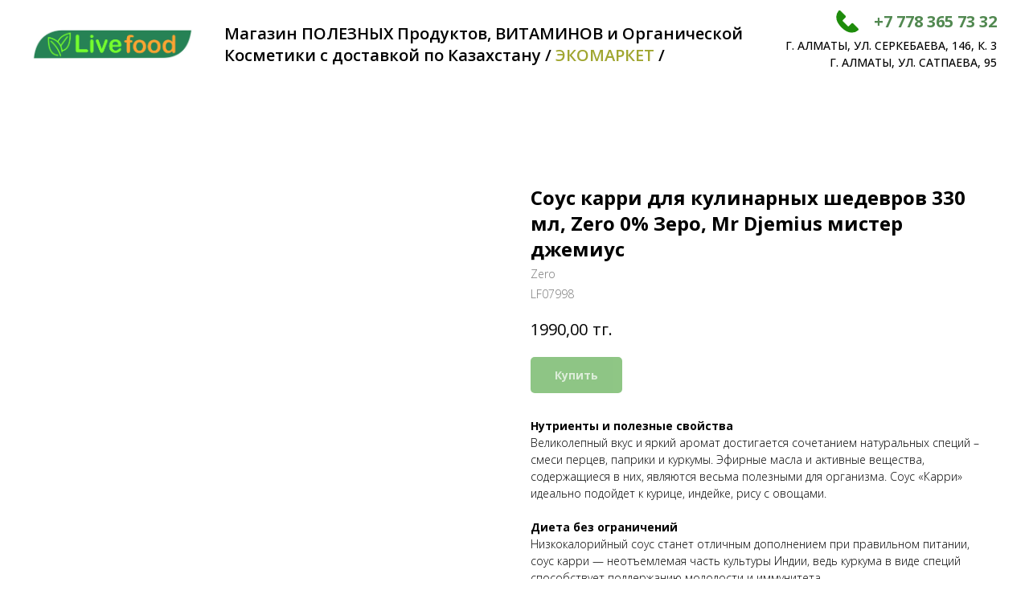

--- FILE ---
content_type: text/html; charset=UTF-8
request_url: https://livefood.kz/pripravy-i-sousy/tproduct/174036700-927097856181-sous-karri-dlya-kulinarnih-shedevrov-330
body_size: 14765
content:
<!DOCTYPE html> <html> <head> <meta charset="utf-8" /> <meta http-equiv="Content-Type" content="text/html; charset=utf-8" /> <meta name="viewport" content="width=device-width, initial-scale=1.0" /> <!--metatextblock-->
<title>Соус карри для кулинарных шедевров 330 мл, Zero 0% Зеро, Mr Djemius мистер джемиус</title>
<meta name="description" content="Соус карри без сахара низкокалорийный для кулинарных шедевров 330 мл Zero 0% Зеро, Mr Djemius мистер джемиус / Для диеты / Алматы">
<meta name="keywords" content="">
<meta property="og:title" content="Соус карри без сахара низкокалорийный для кулинарных шедевров 330 мл Zero 0% Зеро, Mr Djemius мистер джемиус / Для диеты / Алматы" />
<meta property="og:description" content="Соус карри для кулинарных шедевров 330 мл, Zero 0% Зеро, Mr Djemius мистер джемиус" />
<meta property="og:type" content="website" />
<meta property="og:url" content="https://livefood.kz/pripravy-i-sousy/tproduct/174036700-927097856181-sous-karri-dlya-kulinarnih-shedevrov-330" />
<meta property="og:image" content="https://static.tildacdn.com/tild6663-3831-4463-b734-653263623166/MR_DJEMIUS_ZERO___33.JPG" />
<link rel="canonical" href="https://livefood.kz/pripravy-i-sousy/tproduct/174036700-927097856181-sous-karri-dlya-kulinarnih-shedevrov-330" />
<!--/metatextblock--> <meta name="format-detection" content="telephone=no" /> <meta http-equiv="x-dns-prefetch-control" content="on"> <link rel="dns-prefetch" href="https://ws.tildacdn.com"> <link rel="dns-prefetch" href="https://static.tildacdn.pro"> <link rel="shortcut icon" href="https://static.tildacdn.pro/tild3962-3732-4663-b235-313464616234/favicon.ico" type="image/x-icon" /> <!-- Assets --> <script src="https://neo.tildacdn.com/js/tilda-fallback-1.0.min.js" async charset="utf-8"></script> <link rel="stylesheet" href="https://static.tildacdn.pro/css/tilda-grid-3.0.min.css" type="text/css" media="all" onerror="this.loaderr='y';"/> <link rel="stylesheet" href="https://static.tildacdn.pro/ws/project1634105/tilda-blocks-page7581923.min.css?t=1768675502" type="text/css" media="all" onerror="this.loaderr='y';" /><link rel="stylesheet" href="https://static.tildacdn.pro/ws/project1634105/tilda-blocks-page10169835.min.css?t=1768675467" type="text/css" media="all" onerror="this.loaderr='y';" /> <link rel="preconnect" href="https://fonts.gstatic.com"> <link href="https://fonts.googleapis.com/css2?family=Open+Sans:wght@300..800&family=Roboto:wght@300;400;500;700&subset=latin,cyrillic" rel="stylesheet"> <link rel="stylesheet" href="https://static.tildacdn.pro/css/tilda-popup-1.1.min.css" type="text/css" media="print" onload="this.media='all';" onerror="this.loaderr='y';" /> <noscript><link rel="stylesheet" href="https://static.tildacdn.pro/css/tilda-popup-1.1.min.css" type="text/css" media="all" /></noscript> <link rel="stylesheet" href="https://static.tildacdn.pro/css/tilda-slds-1.4.min.css" type="text/css" media="print" onload="this.media='all';" onerror="this.loaderr='y';" /> <noscript><link rel="stylesheet" href="https://static.tildacdn.pro/css/tilda-slds-1.4.min.css" type="text/css" media="all" /></noscript> <link rel="stylesheet" href="https://static.tildacdn.pro/css/tilda-catalog-1.1.min.css" type="text/css" media="print" onload="this.media='all';" onerror="this.loaderr='y';" /> <noscript><link rel="stylesheet" href="https://static.tildacdn.pro/css/tilda-catalog-1.1.min.css" type="text/css" media="all" /></noscript> <link rel="stylesheet" href="https://static.tildacdn.pro/css/tilda-forms-1.0.min.css" type="text/css" media="all" onerror="this.loaderr='y';" /> <link rel="stylesheet" href="https://static.tildacdn.pro/css/tilda-catalog-filters-1.0.min.css" type="text/css" media="all" onerror="this.loaderr='y';" /> <link rel="stylesheet" href="https://static.tildacdn.pro/css/tilda-cart-1.0.min.css" type="text/css" media="all" onerror="this.loaderr='y';" /> <link rel="stylesheet" href="https://static.tildacdn.pro/css/tilda-zoom-2.0.min.css" type="text/css" media="print" onload="this.media='all';" onerror="this.loaderr='y';" /> <noscript><link rel="stylesheet" href="https://static.tildacdn.pro/css/tilda-zoom-2.0.min.css" type="text/css" media="all" /></noscript> <script nomodule src="https://static.tildacdn.pro/js/tilda-polyfill-1.0.min.js" charset="utf-8"></script> <script type="text/javascript">function t_onReady(func) {if(document.readyState!='loading') {func();} else {document.addEventListener('DOMContentLoaded',func);}}
function t_onFuncLoad(funcName,okFunc,time) {if(typeof window[funcName]==='function') {okFunc();} else {setTimeout(function() {t_onFuncLoad(funcName,okFunc,time);},(time||100));}}window.tildaApiServiceRootDomain="tildacdn.kz";function t_throttle(fn,threshhold,scope) {return function() {fn.apply(scope||this,arguments);};}</script> <script src="https://static.tildacdn.pro/js/jquery-1.10.2.min.js" charset="utf-8" onerror="this.loaderr='y';"></script> <script src="https://static.tildacdn.pro/js/tilda-scripts-3.0.min.js" charset="utf-8" defer onerror="this.loaderr='y';"></script> <script src="https://static.tildacdn.pro/ws/project1634105/tilda-blocks-page7581923.min.js?t=1768675502" onerror="this.loaderr='y';"></script><script src="https://static.tildacdn.pro/ws/project1634105/tilda-blocks-page10169835.min.js?t=1768675467" charset="utf-8" onerror="this.loaderr='y';"></script> <script src="https://static.tildacdn.pro/js/tilda-lazyload-1.0.min.js" charset="utf-8" async onerror="this.loaderr='y';"></script> <script src="https://static.tildacdn.pro/js/tilda-zero-1.1.min.js" charset="utf-8" async onerror="this.loaderr='y';"></script> <script src="https://static.tildacdn.pro/js/hammer.min.js" charset="utf-8" async onerror="this.loaderr='y';"></script> <script src="https://static.tildacdn.pro/js/tilda-slds-1.4.min.js" charset="utf-8" async onerror="this.loaderr='y';"></script> <script src="https://static.tildacdn.pro/js/tilda-products-1.0.min.js" charset="utf-8" async onerror="this.loaderr='y';"></script> <script src="https://static.tildacdn.pro/js/tilda-catalog-1.1.min.js" charset="utf-8" async onerror="this.loaderr='y';"></script> <script src="https://static.tildacdn.pro/js/tilda-forms-1.0.min.js" charset="utf-8" async onerror="this.loaderr='y';"></script> <script src="https://static.tildacdn.pro/js/tilda-cart-1.1.min.js" charset="utf-8" async onerror="this.loaderr='y';"></script> <script src="https://static.tildacdn.pro/js/tilda-widget-positions-1.0.min.js" charset="utf-8" async onerror="this.loaderr='y';"></script> <script src="https://static.tildacdn.pro/js/tilda-menu-1.0.min.js" charset="utf-8" async onerror="this.loaderr='y';"></script> <script src="https://static.tildacdn.pro/js/tilda-zoom-2.0.min.js" charset="utf-8" async onerror="this.loaderr='y';"></script> <script src="https://static.tildacdn.pro/js/tilda-skiplink-1.0.min.js" charset="utf-8" async onerror="this.loaderr='y';"></script> <script src="https://static.tildacdn.pro/js/tilda-events-1.0.min.js" charset="utf-8" async onerror="this.loaderr='y';"></script> <script type="text/javascript" src="https://static.tildacdn.pro/js/tilda-lk-dashboard-1.0.min.js" charset="utf-8" async onerror="this.loaderr='y';"></script> <script type="text/javascript">window.dataLayer=window.dataLayer||[];</script> <!-- Google Tag Manager --> <script type="text/javascript">(function(w,d,s,l,i){w[l]=w[l]||[];w[l].push({'gtm.start':new Date().getTime(),event:'gtm.js'});var f=d.getElementsByTagName(s)[0],j=d.createElement(s),dl=l!='dataLayer'?'&l='+l:'';j.async=true;j.src='https://www.googletagmanager.com/gtm.js?id='+i+dl;f.parentNode.insertBefore(j,f);})(window,document,'script','dataLayer','GTM-5KCMVJ2');</script> <!-- End Google Tag Manager --> <script type="text/javascript">(function() {if((/bot|google|yandex|baidu|bing|msn|duckduckbot|teoma|slurp|crawler|spider|robot|crawling|facebook/i.test(navigator.userAgent))===false&&typeof(sessionStorage)!='undefined'&&sessionStorage.getItem('visited')!=='y'&&document.visibilityState){var style=document.createElement('style');style.type='text/css';style.innerHTML='@media screen and (min-width: 980px) {.t-records {opacity: 0;}.t-records_animated {-webkit-transition: opacity ease-in-out .2s;-moz-transition: opacity ease-in-out .2s;-o-transition: opacity ease-in-out .2s;transition: opacity ease-in-out .2s;}.t-records.t-records_visible {opacity: 1;}}';document.getElementsByTagName('head')[0].appendChild(style);function t_setvisRecs(){var alr=document.querySelectorAll('.t-records');Array.prototype.forEach.call(alr,function(el) {el.classList.add("t-records_animated");});setTimeout(function() {Array.prototype.forEach.call(alr,function(el) {el.classList.add("t-records_visible");});sessionStorage.setItem("visited","y");},400);}
document.addEventListener('DOMContentLoaded',t_setvisRecs);}})();</script></head> <body class="t-body" style="margin:0;"> <!--allrecords--> <div id="allrecords" class="t-records" data-product-page="y" data-hook="blocks-collection-content-node" data-tilda-project-id="1634105" data-tilda-page-id="10169835" data-tilda-page-alias="pripravy-i-sousy" data-tilda-formskey="b0a573300ad00e01be2db4382424ff5e" data-tilda-stat-scroll="yes" data-tilda-lazy="yes" data-tilda-root-zone="pro" data-tilda-project-country="KZ">
<!-- PRODUCT START -->

                
                        
                    
        
        
<!-- product header -->
<!--header-->
<div id="t-header" class="t-records" data-hook="blocks-collection-content-node" data-tilda-project-id="1634105" data-tilda-page-id="7581923" data-tilda-page-alias="header" data-tilda-formskey="b0a573300ad00e01be2db4382424ff5e" data-tilda-stat-scroll="yes" data-tilda-lazy="yes" data-tilda-root-zone="one"      data-tilda-project-country="KZ">

    <div id="rec132615598" class="r t-rec t-rec_pt_0 t-rec_pb_0" style="padding-top:0px;padding-bottom:0px; " data-animationappear="off" data-record-type="815"      >
<!-- t815 -->

<div id="nav132615598marker"></div>

<div id="nav132615598" class="t815 t815__positionstatic  " style="background-color: rgba(255,255,255,1);  " data-bgcolor-hex="#ffffff" data-bgcolor-rgba="rgba(255,255,255,1)" data-navmarker="nav132615598marker" data-appearoffset="" data-bgopacity-two="" data-menushadow="" data-menushadow-css="" data-bgopacity="1"   data-menu-items-align="right" data-menu="yes">
	<div class="t815__maincontainer " style="">
				<div class="t815__leftwrapper" style="">
							<div class="t815__logo-wrapper t815__logo-wrapper_inlineblock">
										<a href="/" >
																		<img class="t815__imglogo t815__imglogomobile" 
								src="https://static.tildacdn.com/tild3435-3834-4033-a362-636361626534/_Live_food.png" 
								imgfield="img" 
								style="max-width: 200px; width: 200px;"
								 alt="livefood лого"
								>
																</a>
									</div>
									<div class="t815__logo-descr t815__logo-descr_inlineblock t-name t-name_xs" field="subtitle"><div style="font-size: 20px;" data-customstyle="yes">Магазин ПОЛЕЗНЫХ Продуктов, ВИТАМИНОВ и Органической<br />Косметики с доставкой по Казахстану / <span style="color: rgb(160, 166, 48);">ЭКОМАРКЕТ</span> /</div></div>
									</div>
		
				<div class="t815__rightwrapper" style="">
						<div class="t815__text_top t-descr t-descr_xl" field="descr">
								<svg role="presentation" id="Layer_1" class="t815__phone-icon" width="30px" height="30px" xmlns="http://www.w3.org/2000/svg" viewBox="0 0 140 140">
					<style></style>
					<path d="M130.6 111.2l-28.1-28.3c-1.9-1.9-4.9-1.9-6.8 0L93.6 85 81.1 97.6c-3 3-7.8 3-10.7 0L56.3 83.5l-.3-.3-14.1-14.1c-3-3-3-7.8 0-10.7l12.7-12.5 2.1-2.1c1.9-1.9 1.9-4.9 0-6.8L28.3 8.9c-2-2-5.3-1.8-7.1.3-9 11-29.1 45 16.2 91.4l.7.7.7.7c46.4 45.3 80.4 25.2 91.4 16.2 2.2-1.7 2.4-5 .4-7z" fill="#1e8c0b" stroke="#1e8c0b" stroke-width="6" stroke-miterlimit="10"/>
				</svg>
								<span><div style="font-size: 20px;" data-customstyle="yes"><strong><em><a href="tel:+7783657332" style="color: rgb(82, 137, 81);">+7&nbsp;778 365 73 32</a></em></strong></div></span>
			</div>
										<div class="t815__text_bottom t-descr t-descr_xxs" field="text">г. Алматы, ул. Серкебаева, 146, к. 3<br />г. Алматы, ул. Сатпаева, 95<br /><br /></div>
					</div>
		
			</div>
</div>


<script>

    t_onReady(function() {
        t_onFuncLoad('t815_init', function() {
            t815_init('132615598');
        });
    });

</script>


<style>
#rec132615598 .t-menu__link-item{
		}







@supports (overflow:-webkit-marquee) and (justify-content:inherit)
{
	#rec132615598 .t-menu__link-item,
	#rec132615598 .t-menu__link-item.t-active {
	opacity: 1 !important;
	}
}
</style>









	
				
				
					
						
		
										
		
							
					
																
		 

		
							
						
		
										
		
							
					
																
		 

		
							
						
		
										
		
							
																					
																															
																													
		 

		
							
						
		
										
		
							
					
																
		 

		
				
			<style> #rec132615598 .t815__logo {   font-weight: 700; padding-top: 0px; padding-bottom: 0px; } #rec132615598 .t815__logo-descr {   padding-top: 0px; padding-bottom: 0px; } #rec132615598 .t815__text_top {  font-weight: 500; } @media screen and (min-width: 480px) { #rec132615598 .t815__text_top {  font-size: 30px; } } #rec132615598 .t815__text_bottom {   font-weight: 500; text-transform: uppercase; }</style>
	
	                                                        
    
</div>

</div>
<!--/header-->


<style>
    /* fix for hide popup close panel where product header set */
    .t-store .t-store__prod-popup__close-txt-wr, .t-store .t-popup__close {
        display: none !important;
    }
</style>

<!-- /product header -->

<div id="rec174036700" class="r t-rec" style="background-color:#ffffff;" data-bg-color="#ffffff">
    <div class="t-store t-store__prod-snippet__container">

        
                <div class="t-store__prod-popup__close-txt-wr" style="position:absolute;">
            <a href="https://livefood.kz/pripravy-i-sousy" class="js-store-close-text t-store__prod-popup__close-txt t-descr t-descr_xxs" style="color:#000000;">
                Назад
            </a>
        </div>
        
        <a href="https://livefood.kz/pripravy-i-sousy" class="t-popup__close" style="position:absolute; background-color:#ffffff">
            <div class="t-popup__close-wrapper">
                <svg class="t-popup__close-icon t-popup__close-icon_arrow" width="26px" height="26px" viewBox="0 0 26 26" version="1.1" xmlns="http://www.w3.org/2000/svg" xmlns:xlink="http://www.w3.org/1999/xlink"><path d="M10.4142136,5 L11.8284271,6.41421356 L5.829,12.414 L23.4142136,12.4142136 L23.4142136,14.4142136 L5.829,14.414 L11.8284271,20.4142136 L10.4142136,21.8284271 L2,13.4142136 L10.4142136,5 Z" fill="#000000"></path></svg>
                <svg class="t-popup__close-icon t-popup__close-icon_cross" width="23px" height="23px" viewBox="0 0 23 23" version="1.1" xmlns="http://www.w3.org/2000/svg" xmlns:xlink="http://www.w3.org/1999/xlink"><g stroke="none" stroke-width="1" fill="#000000" fill-rule="evenodd"><rect transform="translate(11.313708, 11.313708) rotate(-45.000000) translate(-11.313708, -11.313708) " x="10.3137085" y="-3.6862915" width="2" height="30"></rect><rect transform="translate(11.313708, 11.313708) rotate(-315.000000) translate(-11.313708, -11.313708) " x="10.3137085" y="-3.6862915" width="2" height="30"></rect></g></svg>
            </div>
        </a>
        
        <div class="js-store-product js-product t-store__product-snippet" data-product-lid="927097856181" data-product-uid="927097856181" itemscope itemtype="http://schema.org/Product">
            <meta itemprop="productID" content="927097856181" />

            <div class="t-container">
                <div>
                    <meta itemprop="image" content="https://static.tildacdn.com/tild6663-3831-4463-b734-653263623166/MR_DJEMIUS_ZERO___33.JPG" />
                    <div class="t-store__prod-popup__slider js-store-prod-slider t-store__prod-popup__col-left t-col t-col_6">
                        <div class="js-product-img" style="width:100%;padding-bottom:75%;background-size:cover;opacity:0;">
                        </div>
                    </div>
                    <div class="t-store__prod-popup__info t-align_left t-store__prod-popup__col-right t-col t-col_6">

                        <div class="t-store__prod-popup__title-wrapper">
                            <h1 class="js-store-prod-name js-product-name t-store__prod-popup__name t-name t-name_xl" itemprop="name" style="color:#000000;font-weight:700;">Соус карри для кулинарных шедевров 330 мл, Zero 0% Зеро, Mr Djemius мистер джемиус</h1>
                            <div class="t-store__prod-popup__brand t-descr t-descr_xxs" itemprop="brand" itemscope itemtype="https://schema.org/Brand">
                                <span itemprop="name" class="js-product-brand">Zero</span>                            </div>
                            <div class="t-store__prod-popup__sku t-descr t-descr_xxs">
                                <span class="js-store-prod-sku js-product-sku" translate="no" itemprop="sku">
                                    LF07998
                                </span>
                            </div>
                        </div>

                                                                        <div itemprop="offers" itemscope itemtype="http://schema.org/Offer" style="display:none;">
                            <meta itemprop="serialNumber" content="927097856181" />
                                                        <meta itemprop="sku" content="LF07998" />
                                                        <meta itemprop="price" content="1990.00" />
                            <meta itemprop="priceCurrency" content="KZT" />
                                                        <link itemprop="availability" href="http://schema.org/OutOfStock">
                                                    </div>
                        
                                                
                        <div class="js-store-price-wrapper t-store__prod-popup__price-wrapper">
                            <div class="js-store-prod-price t-store__prod-popup__price t-store__prod-popup__price-item t-name t-name_md" style="font-weight:400;">
                                                                <div class="js-product-price js-store-prod-price-val t-store__prod-popup__price-value" data-product-price-def="1990.0000" data-product-price-def-str="1990,00">1990,00</div><div class="t-store__prod-popup__price-currency" translate="no">тг.</div>
                                                            </div>
                            <div class="js-store-prod-price-old t-store__prod-popup__price_old t-store__prod-popup__price-item t-name t-name_md" style="font-weight:400;display:none;">
                                                                <div class="js-store-prod-price-old-val t-store__prod-popup__price-value"></div><div class="t-store__prod-popup__price-currency" translate="no">тг.</div>
                                                            </div>
                        </div>

                        <div class="js-product-controls-wrapper">
                        </div>

                        <div class="t-store__prod-popup__links-wrapper">
                                                    </div>

                                                <div class="t-store__prod-popup__btn-wrapper"   tt="Купить">
                                                        <a href="#order" class="t-store__prod-popup__btn t-store__prod-popup__btn_disabled t-btn t-btn_sm" style="color:#ffffff;background-color:#1e8c0b;border-radius:5px;-moz-border-radius:5px;-webkit-border-radius:5px;">
                                <table style="width:100%; height:100%;">
                                    <tbody>
                                        <tr>
                                            <td class="js-store-prod-popup-buy-btn-txt">Купить</td>
                                        </tr>
                                    </tbody>
                                </table>
                            </a>
                                                    </div>
                        
                        <div class="js-store-prod-text t-store__prod-popup__text t-descr t-descr_xxs" >
                                                    <div class="js-store-prod-all-text" itemprop="description">
                                <strong>Нутриенты и полезные свойства</strong> <br /> Великолепный вкус и яркий аромат достигается сочетанием натуральных специй – смеси перцев, паприки и куркумы. Эфирные масла и активные вещества, содержащиеся в них, являются весьма полезными для организма. Соус «Карри» идеально подойдет к курице, индейке, рису с овощами. <br /><br /> <strong>Диета без ограничений</strong> <br /> Низкокалорийный соус станет отличным дополнением при правильном питании, соус карри — неотъемлемая часть культуры Индии, ведь куркума в виде специй способствует поддержанию молодости и иммунитета <br /> Он прекрасно подойдет к любой диете и улучшит вкус Ваших любимых блюд, особенно мясных рагу. <br /><br /> <strong>Пищевая и энергетическая ценность 100 г продукта</strong> <br /> 1 г белки <br /> 1,5 г жиры <br /> 5 г углеводы <br /> 40 кКал <br /><br /> <strong>Условия хранения</strong> <br /> Хранить при температуре от 0⁰ С до 25⁰ С и относительной влажности воздуха не более 75%. <br /> После вскрытия упаковки продукт хранить в холодильнике при температуре +(4±2)⁰ С. Годен после вскрытия упаковки 7 суток. <br /><br /> <strong>Состав</strong> <br /> Вода, пюре яблочное, загуститель крахмал кукурузный, томатная паста, смесь специй карри, подсластитель эритрит, соль, уксус натуральный спиртовой, масло оливковое, смесь специй, горчичный порошок, консервант сорбиновая кислота, регулятор кислотности лимонная кислота, подсластитель растительный Луо Хан Гуо. На предприятии используется арахис, горчица, сельдерей, кунжут, соя, злаки, орехи, молоко, яйца, рыба и продукты их переработки. Содержит подсластители. При чрезмерном употреблении могут оказывать слабительное действие. Противопоказания: индивидуальная непереносимость ингредиентов продукта. <br /><br /> Годен: 6 мес. с даты изготовления. <br /> Объём, мл 330 <br /> Производитель: Mr. Djemius, Россия <br />                            </div>
                                                                            <div class="js-store-prod-all-charcs">
                                                                                                                                                                        </div>
                                                </div>

                    </div>
                </div>

                            </div>
        </div>
                <div class="t-store__relevants__container">
            <div class="t-container">
                <div class="t-col">
                    <div class="t-store__relevants__title t-uptitle t-uptitle_xxl" style="color:#000000;font-weight:700;">Смотрите также</div>
                    <div class="t-store__relevants-grid-cont js-store-relevants-grid-cont js-store-grid-cont t-store__valign-buttons"></div>
                </div>
            </div>
        </div>
                <div class="js-store-error-msg t-store__error-msg-cont"></div>
        <div itemscope itemtype="http://schema.org/ImageGallery" style="display:none;">
                                            <div itemprop="associatedMedia" itemscope itemtype="https://schema.org/ImageObject" style="display:none;">
                    <meta itemprop="image" content="https://static.tildacdn.com/tild6663-3831-4463-b734-653263623166/MR_DJEMIUS_ZERO___33.JPG" />
                    <meta itemprop="caption" content="Соус карри для кулинарных шедевров 330 мл, Zero 0% Зеро, Mr Djemius мистер джемиус" />
                </div>
                                                            <div itemprop="associatedMedia" itemscope itemtype="https://schema.org/ImageObject" style="display:none;">
                    <meta itemprop="image" content="https://static.tildacdn.com/tild3864-6235-4462-b537-643432616632/MR_DJEMIUS_ZERO___33.JPG" />
                    <meta itemprop="caption" content="Соус карри для кулинарных шедевров 330 мл, Zero 0% Зеро, Алматы" />
                </div>
                                                            <div itemprop="associatedMedia" itemscope itemtype="https://schema.org/ImageObject" style="display:none;">
                    <meta itemprop="image" content="https://static.tildacdn.com/tild3764-3936-4962-b261-656632393961/MR_DJEMIUS_ZERO___33.JPG" />
                    <meta itemprop="caption" content="Соус карри для диеты 330 мл, Zero 0% Зеро, Mr Djemius мистер джемиус" />
                </div>
                                    </div>

    </div>

                        
                        
    
    <style>
        /* body bg color */
        
        .t-body {
            background-color:#ffffff;
        }
        

        /* body bg color end */
        /* Slider stiles */
        .t-slds__bullet_active .t-slds__bullet_body {
            background-color: #222 !important;
        }

        .t-slds__bullet:hover .t-slds__bullet_body {
            background-color: #222 !important;
        }
        /* Slider stiles end */
    </style>
    

            
        
    <style>
        

        

        
    </style>
    
    
        
    <style>
        
    </style>
    
    
        
    <style>
        
    </style>
    
    
        
        <style>
    
                                    
        </style>
    
    
    <div class="js-store-tpl-slider-arrows" style="display: none;">
                


<div class="t-slds__arrow_wrapper t-slds__arrow_wrapper-left" data-slide-direction="left">
  <div class="t-slds__arrow t-slds__arrow-left t-slds__arrow-withbg" style="width: 30px; height: 30px;background-color: rgba(255,255,255,1);">
    <div class="t-slds__arrow_body t-slds__arrow_body-left" style="width: 7px;">
      <svg style="display: block" viewBox="0 0 7.3 13" xmlns="http://www.w3.org/2000/svg" xmlns:xlink="http://www.w3.org/1999/xlink">
                <desc>Left</desc>
        <polyline
        fill="none"
        stroke="#000000"
        stroke-linejoin="butt"
        stroke-linecap="butt"
        stroke-width="1"
        points="0.5,0.5 6.5,6.5 0.5,12.5"
        />
      </svg>
    </div>
  </div>
</div>
<div class="t-slds__arrow_wrapper t-slds__arrow_wrapper-right" data-slide-direction="right">
  <div class="t-slds__arrow t-slds__arrow-right t-slds__arrow-withbg" style="width: 30px; height: 30px;background-color: rgba(255,255,255,1);">
    <div class="t-slds__arrow_body t-slds__arrow_body-right" style="width: 7px;">
      <svg style="display: block" viewBox="0 0 7.3 13" xmlns="http://www.w3.org/2000/svg" xmlns:xlink="http://www.w3.org/1999/xlink">
        <desc>Right</desc>
        <polyline
        fill="none"
        stroke="#000000"
        stroke-linejoin="butt"
        stroke-linecap="butt"
        stroke-width="1"
        points="0.5,0.5 6.5,6.5 0.5,12.5"
        />
      </svg>
    </div>
  </div>
</div>    </div>

    
    <script>
        t_onReady(function() {
            var tildacopyEl = document.getElementById('tildacopy');
            if (tildacopyEl) tildacopyEl.style.display = 'none';

            var recid = '174036700';
            var options = {};
            var product = {"uid":927097856181,"rootpartid":471920,"title":"Соус карри для кулинарных шедевров 330 мл, Zero 0% Зеро, Mr Djemius мистер джемиус","brand":"Zero","descr":"Соус карри без сахара низкокалорийный для кулинарных шедевров 330 мл Zero 0% Зеро, Mr Djemius мистер джемиус \/ Для диеты \/ Алматы <br \/>","text":"<strong>Нутриенты и полезные свойства<\/strong> <br \/> Великолепный вкус и яркий аромат достигается сочетанием натуральных специй – смеси перцев, паприки и куркумы. Эфирные масла и активные вещества, содержащиеся в них, являются весьма полезными для организма. Соус «Карри» идеально подойдет к курице, индейке, рису с овощами. <br \/><br \/> <strong>Диета без ограничений<\/strong> <br \/> Низкокалорийный соус станет отличным дополнением при правильном питании, соус карри — неотъемлемая часть культуры Индии, ведь куркума в виде специй способствует поддержанию молодости и иммунитета <br \/> Он прекрасно подойдет к любой диете и улучшит вкус Ваших любимых блюд, особенно мясных рагу. <br \/><br \/> <strong>Пищевая и энергетическая ценность 100 г продукта<\/strong> <br \/> 1 г белки <br \/> 1,5 г жиры <br \/> 5 г углеводы <br \/> 40 кКал <br \/><br \/> <strong>Условия хранения<\/strong> <br \/> Хранить при температуре от 0⁰ С до 25⁰ С и относительной влажности воздуха не более 75%. <br \/> После вскрытия упаковки продукт хранить в холодильнике при температуре +(4±2)⁰ С. Годен после вскрытия упаковки 7 суток. <br \/><br \/> <strong>Состав<\/strong> <br \/> Вода, пюре яблочное, загуститель крахмал кукурузный, томатная паста, смесь специй карри, подсластитель эритрит, соль, уксус натуральный спиртовой, масло оливковое, смесь специй, горчичный порошок, консервант сорбиновая кислота, регулятор кислотности лимонная кислота, подсластитель растительный Луо Хан Гуо. На предприятии используется арахис, горчица, сельдерей, кунжут, соя, злаки, орехи, молоко, яйца, рыба и продукты их переработки. Содержит подсластители. При чрезмерном употреблении могут оказывать слабительное действие. Противопоказания: индивидуальная непереносимость ингредиентов продукта. <br \/><br \/> Годен: 6 мес. с даты изготовления. <br \/> Объём, мл 330 <br \/> Производитель: Mr. Djemius, Россия <br \/>","sku":"LF07998","price":"1990.0000","gallery":[{"alt":"Соус карри для кулинарных шедевров 330 мл, Zero 0% Зеро, Mr Djemius мистер джемиус","img":"https:\/\/static.tildacdn.com\/tild6663-3831-4463-b734-653263623166\/MR_DJEMIUS_ZERO___33.JPG"},{"alt":"Соус карри для кулинарных шедевров 330 мл, Zero 0% Зеро, Алматы","img":"https:\/\/static.tildacdn.com\/tild3864-6235-4462-b537-643432616632\/MR_DJEMIUS_ZERO___33.JPG"},{"alt":"Соус карри для диеты 330 мл, Zero 0% Зеро, Mr Djemius мистер джемиус","img":"https:\/\/static.tildacdn.com\/tild3764-3936-4962-b261-656632393961\/MR_DJEMIUS_ZERO___33.JPG"}],"sort":1149806,"quantity":"0","portion":0,"newsort":0,"json_chars":"null","externalid":"wxnXV3pPjmYPkuA0Z0fQ03","pack_label":"lwh","pack_x":0,"pack_y":0,"pack_z":0,"pack_m":0,"serverid":"euae004","servertime":"1768834978.0715","parentuid":"","editions":[{"uid":927097856181,"price":"1 990.00","priceold":"","sku":"LF07998","quantity":"0","img":"https:\/\/static.tildacdn.com\/tild6663-3831-4463-b734-653263623166\/MR_DJEMIUS_ZERO___33.JPG"}],"characteristics":[],"properties":[],"partuids":[208404615718],"url":"https:\/\/livefood.kz\/pripravy-i-sousy\/tproduct\/174036700-927097856181-sous-karri-dlya-kulinarnih-shedevrov-330"};

            // draw slider or show image for SEO
            if (window.isSearchBot) {
                var imgEl = document.querySelector('.js-product-img');
                if (imgEl) imgEl.style.opacity = '1';
            } else {
                
                var prodcard_optsObj = {
    hasWrap: false,
    txtPad: '',
    bgColor: '',
    borderRadius: '',
    shadowSize: '0px',
    shadowOpacity: '',
    shadowSizeHover: '',
    shadowOpacityHover: '',
    shadowShiftyHover: '',
    btnTitle1: 'Подробнее',
    btnLink1: 'popup',
    btnTitle2: 'Купить',
    btnLink2: 'order',
    showOpts: false};

var price_optsObj = {
    color: '',
    colorOld: '',
    fontSize: '',
    fontWeight: '400'
};

var popup_optsObj = {
    columns: '6',
    columns2: '6',
    isVertical: '',
    align: 'left',
    btnTitle: 'Купить',
    closeText: 'Назад',
    iconColor: '#000000',
    containerBgColor: '#ffffff',
    overlayBgColorRgba: 'rgba(255,255,255,1)',
    popupStat: '',
    popupContainer: '',
    fixedButton: false,
    mobileGalleryStyle: ''
};

var slider_optsObj = {
    anim_speed: '',
    arrowColor: '#000000',
    videoPlayerIconColor: '',
    cycle: '',
    controls: 'arrowsthumbs',
    bgcolor: '#ffffff'
};

var slider_dotsOptsObj = {
    size: '',
    bgcolor: '',
    bordersize: '',
    bgcoloractive: ''
};

var slider_slidesOptsObj = {
    zoomable: true,
    bgsize: 'contain',
    ratio: '1'
};

var typography_optsObj = {
    descrColor: '',
    titleColor: '#000000'
};

var default_sortObj = {
    in_stock: false};

var btn1_style = 'border-radius:5px;-moz-border-radius:5px;-webkit-border-radius:5px;color:#ffffff;background-color:#1e8c0b;';
var btn2_style = 'border-radius:5px;-moz-border-radius:5px;-webkit-border-radius:5px;color:#000000;border:1px solid #000000;';

var options_catalog = {
    btn1_style: btn1_style,
    btn2_style: btn2_style,
    storepart: '208404615718',
    prodCard: prodcard_optsObj,
    popup_opts: popup_optsObj,
    defaultSort: default_sortObj,
    slider_opts: slider_optsObj,
    slider_dotsOpts: slider_dotsOptsObj,
    slider_slidesOpts: slider_slidesOptsObj,
    typo: typography_optsObj,
    price: price_optsObj,
    blocksInRow: '3',
    imageHover: true,
    imageHeight: '400px',
    imageRatioClass: 't-store__card__imgwrapper_1-1',
    align: 'center',
    vindent: '',
    isHorizOnMob:false,
    itemsAnim: '',
    hasOriginalAspectRatio: true,
    markColor: '#ffffff',
    markBgColor: '#ff4a4a',
    currencySide: 'r',
    currencyTxt: 'тг.',
    currencySeparator: ',',
    currencyDecimal: '',
    btnSize: '',
    verticalAlignButtons: true,
    hideFilters: false,
    titleRelevants: 'Смотрите также',
    showRelevants: 'all',
    relevants_slider: true,
    relevants_quantity: '8',
    isFlexCols: true,
    isPublishedPage: true,
    previewmode: true,
    colClass: 't-col t-col_3',
    ratio: '1_1',
    sliderthumbsside: '',
    showStoreBtnQuantity: '',
    tabs: '',
    galleryStyle: '',
    title_typo: '',
    descr_typo: '',
    price_typo: '',
    price_old_typo: '',
    menu_typo: '',
    options_typo: '',
    sku_typo: '',
    characteristics_typo: '',
    button_styles: '',
    button2_styles: '',
    buttonicon: '',
    buttoniconhover: '',
};                
                // emulate, get options_catalog from file store_catalog_fields
                options = options_catalog;
                options.typo.title = "color:#000000;font-weight:700;" || '';
                options.typo.descr = "" || '';

                try {
                    if (options.showRelevants) {
                        var itemsCount = '8';
                        var relevantsMethod;
                        switch (options.showRelevants) {
                            case 'cc':
                                relevantsMethod = 'current_category';
                                break;
                            case 'all':
                                relevantsMethod = 'all_categories';
                                break;
                            default:
                                relevantsMethod = 'category_' + options.showRelevants;
                                break;
                        }

                        t_onFuncLoad('t_store_loadProducts', function() {
                            t_store_loadProducts(
                                'relevants',
                                recid,
                                options,
                                false,
                                {
                                    currentProductUid: '927097856181',
                                    relevantsQuantity: itemsCount,
                                    relevantsMethod: relevantsMethod,
                                    relevantsSort: 'random'
                                }
                            );
                        });
                    }
                } catch (e) {
                    console.log('Error in relevants: ' + e);
                }
            }

            
                            options.popup_opts.btnTitle = 'Купить';
                        

            window.tStoreOptionsList = [{"title":"Вес","params":{"view":"select","hasColor":false,"linkImage":false},"values":[{"id":2897530,"value":"1 кг"},{"id":503873,"value":"100"},{"id":1003934,"value":"100 гр"},{"id":503876,"value":"200"},{"id":7071547,"value":"200 г"},{"id":720992,"value":"200 гр"},{"id":487124,"value":"300 гр"},{"id":7071550,"value":"400 г"},{"id":4168417,"value":"400 гр"}]},{"title":"Вид глазури","params":{"view":"select","hasColor":false,"linkImage":false},"values":[{"id":"7037242","value":"В белой глазури"},{"id":"7037245","value":"В молочно-шоколадной глазури"},{"id":"7037239","value":"В сливочной глазури"}]}];

            t_onFuncLoad('t_store_productInit', function() {
                t_store_productInit(recid, options, product);
            });

            // if user coming from catalog redirect back to main page
            if (window.history.state && (window.history.state.productData || window.history.state.storepartuid)) {
                window.onpopstate = function() {
                    window.history.replaceState(null, null, window.location.origin);
                    window.location.replace(window.location.origin);
                };
            }
        });
    </script>
    

</div>


<!-- PRODUCT END -->

<div id="rec174036701" class="r t-rec" style="" data-animationappear="off" data-record-type="706"> <!-- @classes: t-text t-text_xs t-name t-name_xs t-name_md t-btn t-btn_sm --> <script>t_onReady(function() {setTimeout(function() {t_onFuncLoad('tcart__init',function() {tcart__init('174036701',{cssClassName:''});});},50);var userAgent=navigator.userAgent.toLowerCase();var body=document.body;if(!body) return;if(userAgent.indexOf('instagram')!==-1&&userAgent.indexOf('iphone')!==-1) {body.style.position='relative';}
var rec=document.querySelector('#rec174036701');if(!rec) return;var cartWindow=rec.querySelector('.t706__cartwin,.t706__cartpage');var allRecords=document.querySelector('.t-records');var currentMode=allRecords.getAttribute('data-tilda-mode');if(cartWindow&&currentMode!=='edit'&&currentMode!=='preview') {cartWindow.addEventListener('scroll',t_throttle(function() {if(window.lazy==='y'||document.querySelector('#allrecords').getAttribute('data-tilda-lazy')==='yes') {t_onFuncLoad('t_lazyload_update',function() {t_lazyload_update();});}},500));}});</script> <div class="t706" data-cart-countdown="yes" data-project-currency="тг." data-project-currency-side="r" data-project-currency-sep="," data-project-currency-code="KZT" data-cart-sendevent-onadd="y" data-yandexmap-apikey="228627ed-0d1f-4c19-bc11-467c43b20914"> <div class="t706__carticon" style=""> <div class="t706__carticon-text t-name t-name_xs"></div> <div class="t706__carticon-wrapper"> <div class="t706__carticon-imgwrap"> <svg role="img" style="stroke:#1e8c0b;" class="t706__carticon-img" xmlns="http://www.w3.org/2000/svg" viewBox="0 0 64 64"> <path fill="none" stroke-width="2" stroke-miterlimit="10" d="M44 18h10v45H10V18h10z"/> <path fill="none" stroke-width="2" stroke-miterlimit="10" d="M22 24V11c0-5.523 4.477-10 10-10s10 4.477 10 10v13"/> </svg> </div> <div class="t706__carticon-counter js-carticon-counter"></div> </div> </div> <div class="t706__cartwin" style="display: none;"> <div class="t706__close t706__cartwin-close"> <button type="button" class="t706__close-button t706__cartwin-close-wrapper" aria-label="Закрыть корзину"> <svg role="presentation" class="t706__close-icon t706__cartwin-close-icon" width="23px" height="23px" viewBox="0 0 23 23" version="1.1" xmlns="http://www.w3.org/2000/svg" xmlns:xlink="http://www.w3.org/1999/xlink"> <g stroke="none" stroke-width="1" fill="#fff" fill-rule="evenodd"> <rect transform="translate(11.313708, 11.313708) rotate(-45.000000) translate(-11.313708, -11.313708) " x="10.3137085" y="-3.6862915" width="2" height="30"></rect> <rect transform="translate(11.313708, 11.313708) rotate(-315.000000) translate(-11.313708, -11.313708) " x="10.3137085" y="-3.6862915" width="2" height="30"></rect> </g> </svg> </button> </div> <div class="t706__cartwin-content"> <div class="t706__cartwin-top"> <div class="t706__cartwin-heading t-name t-name_xl"></div> </div> <div class="t706__cartwin-products"></div> <div class="t706__cartwin-bottom"> <div class="t706__cartwin-prodamount-wrap t-descr t-descr_sm"> <span class="t706__cartwin-prodamount-label"></span> <span class="t706__cartwin-prodamount"></span> </div> </div> <div class="t706__orderform "> <form
id="form174036701" name='form174036701' role="form" action='' method='POST' data-formactiontype="2" data-inputbox=".t-input-group" 
class="t-form js-form-proccess t-form_inputs-total_2 " data-formsended-callback="t706_onSuccessCallback"> <input type="hidden" name="formservices[]" value="4910a96efbd39fd38b8a51daa37e68f1" class="js-formaction-services"> <input type="hidden" name="formservices[]" value="9617408be6f0c8767922e1cdd1373b19" class="js-formaction-services"> <input type="hidden" name="formservices[]" value="10027fa98a2a76b1b183d6bce06ecaea" class="js-formaction-services"> <input type="hidden" name="tildaspec-formname" tabindex="-1" value="Cart"> <!-- @classes t-title t-text t-btn --> <div class="js-successbox t-form__successbox t-text t-text_md"
aria-live="polite"
style="display:none;color:#1e8c0b;"></div> <div
class="t-form__inputsbox
t-form__inputsbox_inrow "> <div
class=" t-input-group t-input-group_nm " data-input-lid="1496239431201" data-field-type="nm" data-field-name="Name"> <label
for='input_1496239431201'
class="t-input-title t-descr t-descr_md"
id="field-title_1496239431201" data-redactor-toolbar="no"
field="li_title__1496239431201"
style="color:#1e8c0b;">Ваше имя</label> <div class="t-input-block "> <input
type="text"
autocomplete="name"
name="Name"
id="input_1496239431201"
class="t-input js-tilda-rule"
value="" data-tilda-req="1" aria-required="true" data-tilda-rule="name"
aria-describedby="error_1496239431201"
style="color:#1e8c0b;border:1px solid #1e8c0b;"> </div> <div class="t-input-error" aria-live="polite" id="error_1496239431201"></div> </div> <div
class=" t-input-group t-input-group_ph " data-input-lid="1496239459190" data-field-async="true" data-field-type="ph" data-field-name="Phone"> <label
for='input_1496239459190'
class="t-input-title t-descr t-descr_md"
id="field-title_1496239459190" data-redactor-toolbar="no"
field="li_title__1496239459190"
style="color:#1e8c0b;">Номер телефона</label> <div class="t-input-block "> <input
type="tel"
autocomplete="tel"
name="Phone"
id="input_1496239459190" data-phonemask-init="no" data-phonemask-id="174036701" data-phonemask-lid="1496239459190" data-phonemask-maskcountry="KZ" class="t-input js-phonemask-input js-tilda-rule"
value=""
placeholder="+1(000)000-0000" data-tilda-req="1" aria-required="true" aria-describedby="error_1496239459190"
style="color:#1e8c0b;border:1px solid #1e8c0b;"> <script type="text/javascript">t_onReady(function() {t_onFuncLoad('t_loadJsFile',function() {t_loadJsFile('https://static.tildacdn.pro/js/tilda-phone-mask-1.1.min.js',function() {t_onFuncLoad('t_form_phonemask_load',function() {var phoneMasks=document.querySelectorAll('#rec174036701 [data-phonemask-lid="1496239459190"]');t_form_phonemask_load(phoneMasks);});})})});</script> </div> <div class="t-input-error" aria-live="polite" id="error_1496239459190"></div> </div> <div class="t-form__errorbox-middle"> <!--noindex--> <div
class="js-errorbox-all t-form__errorbox-wrapper"
style="display:none;" data-nosnippet
tabindex="-1"
aria-label="Ошибки при заполнении формы"> <ul
role="list"
class="t-form__errorbox-text t-text t-text_md"> <li class="t-form__errorbox-item js-rule-error js-rule-error-all"></li> <li class="t-form__errorbox-item js-rule-error js-rule-error-req"></li> <li class="t-form__errorbox-item js-rule-error js-rule-error-email"></li> <li class="t-form__errorbox-item js-rule-error js-rule-error-name"></li> <li class="t-form__errorbox-item js-rule-error js-rule-error-phone"></li> <li class="t-form__errorbox-item js-rule-error js-rule-error-minlength"></li> <li class="t-form__errorbox-item js-rule-error js-rule-error-string"></li> </ul> </div> <!--/noindex--> </div> <div class="t-form__submit"> <button
class="t-submit t-btnflex t-btnflex_type_submit t-btnflex_md"
type="submit"><span class="t-btnflex__text">Оформить заказ</span> <style>#rec174036701 .t-btnflex.t-btnflex_type_submit {color:#ffffff;background-color:#1e8c0b;--border-width:0px;border-style:none !important;box-shadow:none !important;transition-duration:0.2s;transition-property:background-color,color,border-color,box-shadow,opacity,transform,gap;transition-timing-function:ease-in-out;}</style></button> </div> </div> <div class="t-form__errorbox-bottom"> <!--noindex--> <div
class="js-errorbox-all t-form__errorbox-wrapper"
style="display:none;" data-nosnippet
tabindex="-1"
aria-label="Ошибки при заполнении формы"> <ul
role="list"
class="t-form__errorbox-text t-text t-text_md"> <li class="t-form__errorbox-item js-rule-error js-rule-error-all"></li> <li class="t-form__errorbox-item js-rule-error js-rule-error-req"></li> <li class="t-form__errorbox-item js-rule-error js-rule-error-email"></li> <li class="t-form__errorbox-item js-rule-error js-rule-error-name"></li> <li class="t-form__errorbox-item js-rule-error js-rule-error-phone"></li> <li class="t-form__errorbox-item js-rule-error js-rule-error-minlength"></li> <li class="t-form__errorbox-item js-rule-error js-rule-error-string"></li> </ul> </div> <!--/noindex--> </div> </form> <style>#rec174036701 input::-webkit-input-placeholder {color:#1e8c0b;opacity:0.5;}#rec174036701 input::-moz-placeholder{color:#1e8c0b;opacity:0.5;}#rec174036701 input:-moz-placeholder {color:#1e8c0b;opacity:0.5;}#rec174036701 input:-ms-input-placeholder{color:#1e8c0b;opacity:0.5;}#rec174036701 textarea::-webkit-input-placeholder {color:#1e8c0b;opacity:0.5;}#rec174036701 textarea::-moz-placeholder{color:#1e8c0b;opacity:0.5;}#rec174036701 textarea:-moz-placeholder {color:#1e8c0b;opacity:0.5;}#rec174036701 textarea:-ms-input-placeholder{color:#1e8c0b;opacity:0.5;}</style> </div> </div> </div> <div class="t706__cartdata"> </div> </div> <style></style> </div>

</div>
<!--/allrecords--> <!-- Tilda copyright. Don't remove this line --><div class="t-tildalabel t-tildalabel_gray" id="tildacopy" data-tilda-sign="1634105#10169835"><a href="https://tilda.cc/" class="t-tildalabel__link"><div class="t-tildalabel__wrapper"><div class="t-tildalabel__txtleft">Made on </div><div class="t-tildalabel__wrapimg"><img src="https://static.tildacdn.pro/img/tildacopy_black.png" class="t-tildalabel__img" fetchpriority="low" alt=""></div><div class="t-tildalabel__txtright">Tilda</div></div></a></div> <!-- Stat --> <!-- Yandex.Metrika counter 55853038 --> <script type="text/javascript" data-tilda-cookie-type="analytics">setTimeout(function(){(function(m,e,t,r,i,k,a){m[i]=m[i]||function(){(m[i].a=m[i].a||[]).push(arguments)};m[i].l=1*new Date();k=e.createElement(t),a=e.getElementsByTagName(t)[0],k.async=1,k.src=r,a.parentNode.insertBefore(k,a)})(window,document,"script","https://mc.yandex.ru/metrika/tag.js","ym");window.mainMetrikaId='55853038';ym(window.mainMetrikaId,"init",{clickmap:true,trackLinks:true,accurateTrackBounce:true,webvisor:true,params:{__ym:{"ymCms":{"cms":"tilda","cmsVersion":"1.0","cmsCatalog":"1"}}},ecommerce:"dataLayer"});},2000);</script> <noscript><div><img src="https://mc.yandex.ru/watch/55853038" style="position:absolute; left:-9999px;" alt="" /></div></noscript> <!-- /Yandex.Metrika counter --> <script type="text/javascript" data-tilda-cookie-type="analytics">setTimeout(function(){(function(i,s,o,g,r,a,m){i['GoogleAnalyticsObject']=r;i[r]=i[r]||function(){(i[r].q=i[r].q||[]).push(arguments)},i[r].l=1*new Date();a=s.createElement(o),m=s.getElementsByTagName(o)[0];a.async=1;a.src=g;m.parentNode.insertBefore(a,m)})(window,document,'script','https://www.google-analytics.com/analytics.js','ga');ga('create','UA-150467011-1','auto');ga('send','pageview');},2000);window.mainTracker='user';</script> <script type="text/javascript">if(!window.mainTracker) {window.mainTracker='tilda';}
window.tildastatscroll='yes';setTimeout(function(){(function(d,w,k,o,g) {var n=d.getElementsByTagName(o)[0],s=d.createElement(o),f=function(){n.parentNode.insertBefore(s,n);};s.type="text/javascript";s.async=true;s.key=k;s.id="tildastatscript";s.src=g;if(w.opera=="[object Opera]") {d.addEventListener("DOMContentLoaded",f,false);} else {f();}})(document,window,'a2cca459dcfc9722b79b87c72d6186c4','script','https://static.tildacdn.pro/js/tilda-stat-1.0.min.js');},2000);</script> <!-- Google Tag Manager (noscript) --> <noscript><iframe src="https://www.googletagmanager.com/ns.html?id=GTM-5KCMVJ2" height="0" width="0" style="display:none;visibility:hidden"></iframe></noscript> <!-- End Google Tag Manager (noscript) --> </body> </html>

--- FILE ---
content_type: text/css
request_url: https://static.tildacdn.pro/ws/project1634105/tilda-blocks-page10169835.min.css?t=1768675467
body_size: 6153
content:
.csssize{height:14206px}#allrecords .r,body{--t-headline-font:'Open Sans',Arial,sans-serif;--t-text-font:'Roboto',Arial,sans-serif}.t-body{margin:0px}#allrecords,body{background-color:none}#allrecords{-webkit-font-smoothing:antialiased}#allrecords a{color:#ff8562;text-decoration:none}#allrecords a,#allrecords button,#allrecords .t-radio,#allrecords .t-checkbox,#allrecords .t-img-select{outline:none}#allrecords a:focus-visible,#allrecords button:focus-visible,#allrecords .t-focusable,#allrecords .t-focusable .t-btn,#allrecords .t-focusable .t-btntext,#allrecords .t-img-select:focus-visible+.t-img-select__indicator,#allrecords .t-img-select:focus-visible+.t-img-select__indicator:after,#allrecords .t-radio:focus-visible+.t-radio__indicator,#allrecords .t-checkbox:focus-visible+.t-checkbox__indicator{outline-color:#2015FF;outline-offset:4px;outline-style:auto}#allrecords .t-descr a:focus-visible,#allrecords .t-sociallinks a:focus-visible,#allrecords .ya-share2__link:focus-visible{outline-offset:2px}#allrecords a[href^=tel]{color:inherit;text-decoration:none}#allrecords ol{padding-left:22px}#allrecords ul{padding-left:20px}#allrecords b,#allrecords strong{font-weight:700}@media print{body,html{min-width:1200px;max-width:1200px;padding:0;margin:0 auto;border:none}}.t-records{-webkit-font_smoothing:antialiased;background-color:none}.t-records a{color:#ff8562;text-decoration:none}.t-records a[href^=tel]{color:inherit;text-decoration:none}.t-records ol{padding-left:22px;margin-top:0px;margin-bottom:10px}.t-records ul{padding-left:20px;margin-top:0px;margin-bottom:10px}.t-mbfix{opacity:.01;-webkit-transform:translateX(0px);-ms-transform:translateX(0px);transform:translateX(0px);position:fixed;width:100%;height:500px;background-color:white;top:0px;left:0px;z-index:10000;-webkit-transition:all 0.1s ease;transition:all 0.1s ease}.t-mbfix_hide{-webkit-transform:translateX(3000px);-ms-transform:translateX(3000px);transform:translateX(3000px)}img:not([src]){visibility:hidden}.t-body_scroll-locked{position:fixed;left:0;width:100%;height:100%;overflow:hidden}.r_anim{-webkit-transition:opacity 0.5s;transition:opacity 0.5s}.r_hidden{opacity:0}.r_showed{opacity:1}@media screen and (max-width:1024px){a:active,button:active{-webkit-tap-highlight-color:rgba(255,255,255,.1)}}.t-text{font-family:'Roboto',Arial,sans-serif;font-weight:300;color:#000000}.t-text_xs{font-size:15px;line-height:1.55}.t-text_sm{font-size:18px;line-height:1.55}.t-text_md{font-size:20px;line-height:1.55}.t-name{font-family:'Open Sans',Arial,sans-serif;font-weight:600;color:#000000}.t-name_xs{font-size:16px;line-height:1.35}.t-name_md{font-size:20px;line-height:1.35}.t-name_xl{font-size:24px;line-height:1.35}.t-title{font-family:'Open Sans',Arial,sans-serif;font-weight:600;color:#000000}.t-descr{font-family:'Open Sans',Arial,sans-serif;font-weight:300;color:#000000}.t-descr_xxs{font-size:14px;line-height:1.55}.t-descr_sm{font-size:18px;line-height:1.55}.t-descr_md{font-size:20px;line-height:1.55}.t-descr_xl{font-size:24px;line-height:1.5}.t-descr_xxxl{font-size:30px;line-height:1.45;letter-spacing:.45}.t-uptitle{font-family:'Open Sans',Arial,sans-serif;font-weight:600;color:#000000;letter-spacing:2.5px}.t-uptitle_xxl{font-size:22px;letter-spacing:2px}.t-btn{display:inline-block;font-family:'Open Sans',Arial,sans-serif;border:0 none;text-align:center;white-space:nowrap;vertical-align:middle;font-weight:700;background-image:none;cursor:pointer;-webkit-appearance:none;-webkit-user-select:none;-moz-user-select:none;-ms-user-select:none;-o-user-select:none;user-select:none;-webkit-box-sizing:border-box;-moz-box-sizing:border-box;box-sizing:border-box}.t-btn td{vertical-align:middle}.t-btn_sending{opacity:.5}.t-btn_xs{height:35px;font-size:13px;padding-left:15px;padding-right:15px}.t-btn_sm{height:45px;font-size:14px;padding-left:30px;padding-right:30px}.t-align_center{text-align:center}.t-align_left{text-align:left}.t-margin_auto{margin-left:auto;margin-right:auto}.t-tildalabel{background-color:#000;color:#fff;width:100%;height:70px;font-family:Arial;font-size:14px}.t-tildalabel:hover .t-tildalabel__wrapper{opacity:1}.t-tildalabel_gray{background-color:#eee;color:#000}.t-tildalabel_gray .t-tildalabel__link{color:#000}.t-tildalabel__wrapper{display:table;height:30px;width:270px;margin:0 auto;padding-top:20px;opacity:.4}.t-tildalabel__txtleft{display:table-cell;width:120px;height:30px;vertical-align:middle;text-align:right;padding-right:12px;font-weight:300;font-size:12px}.t-tildalabel__wrapimg{display:table-cell;width:30px;height:30px;vertical-align:middle}.t-tildalabel__img{width:30px;height:30px;vertical-align:middle}.t-tildalabel__txtright{display:table-cell;width:120px;height:30px;vertical-align:middle;padding-left:12px;font-weight:500;letter-spacing:2px}.t-tildalabel__link{color:#fff;text-decoration:none;vertical-align:middle}.t-popup{display:none}.t-submit{font-family:'Open Sans',Arial,sans-serif}.t-input{font-family:'Open Sans',Arial,sans-serif}.t-input__vis-ph{font-family:'Open Sans',Arial,sans-serif}.t-select{font-family:'Open Sans',Arial,sans-serif}.t-input-error{font-family:'Roboto',Arial,sans-serif}.t-form__errorbox-wrapper{font-family:'Roboto',Arial,sans-serif}.t-form__errorbox-text{font-family:'Roboto',Arial,sans-serif}.t-form__errorbox-item{font-family:'Roboto',Arial,sans-serif}.t-form__successbox{font-family:'Roboto',Arial,sans-serif}.t-rec_pt_0{padding-top:0}.t-rec_pt_15{padding-top:15px}.t-rec_pt_30{padding-top:30px}.t-rec_pb_0{padding-bottom:0}.t-rec_pb_30{padding-bottom:30px}.t-rec_pb_75{padding-bottom:75px}.t-btnflex,.t-btn.t-btnflex,.t-submit.t-btnflex{display:inline-flex;align-items:center;justify-content:center;gap:1ch;max-width:100%;height:unset;padding:0;overflow:hidden;font-family:'Open Sans',Arial,sans-serif,Arial,sans-serif;font-weight:600;line-height:var(--line-height,1.4);padding-top:calc(((var(--height,0px) - 1em * var(--line-height,1.4)) / 2) - var(--border-width,0px));padding-bottom:calc(((var(--height,0px) - 1em * var(--line-height,1.4)) / 2) - var(--border-width,0px));box-sizing:border-box;border-style:solid;border-color:transparent;border-width:var(--border-width,0);background-image:none;cursor:pointer;user-select:none;text-decoration:none;color:inherit;border-radius:0;background-color:transparent;white-space:nowrap}.t-btnflex.t-btnflex_icon_hover_only:not(:hover){gap:0}.t-btnflex__text{max-width:100%;overflow:hidden;text-align:center;white-space:inherit;text-overflow:ellipsis}.t-btnflex__icon{position:relative;flex-shrink:0;width:1.4em;height:1.4em;transition-duration:inherit}.t-btnflex.t-btnflex_icon_hover_only .t-btnflex__icon{transition-property:width;transition-timing-function:inherit}.t-btnflex.t-btnflex_icon_hover_only:not(:hover) .t-btnflex__icon{width:0}.t-btnflex__icon::before,.t-btnflex__icon::after{position:absolute;top:0;left:0;width:100%;height:100%;background-position:center;background-size:contain;background-repeat:no-repeat}.t-btnflex__icon::before{content:'';background-image:var(--icon,none);transition:opacity cubic-bezier(.25,1,.5,1),visibility cubic-bezier(.25,1,.5,1),color ease-in-out;transition-duration:inherit}.t-btnflex__icon.t-btnflex__icon_default_glyph::before{-webkit-mask-image:var(--icon,none);mask-image:var(--icon,none);-webkit-mask-position:center;mask-position:center;-webkit-mask-size:contain;mask-size:contain;-webkit-mask-repeat:no-repeat;mask-repeat:no-repeat;background-image:none;background-color:currentcolor}.t-btnflex__icon_has_hover::after{content:'';opacity:0;visibility:hidden;background-image:var(--icon-hover,none);transition:opacity cubic-bezier(.45,0,.55,1),visibility cubic-bezier(.45,0,.55,1),color ease-in-out;transition-duration:inherit}.t-btnflex__icon.t-btnflex__icon_hover_glyph::after{-webkit-mask-image:var(--icon-hover,none);mask-image:var(--icon-hover,none);-webkit-mask-position:center;mask-position:center;-webkit-mask-size:contain;mask-size:contain;-webkit-mask-repeat:no-repeat;mask-repeat:no-repeat;background-image:none;background-color:currentcolor}@media (hover:hover){.t-btnflex:hover .t-btnflex__icon_has_hover::before{opacity:0;visibility:hidden;transition-timing-function:cubic-bezier(.5,0,.75,0)}.t-btnflex:hover .t-btnflex__icon_has_hover::after{opacity:1;visibility:visible}}.t-btnflex_xs,.t-btn.t-btnflex_xs,.t-submit.t-btnflex_xs{--height:35px;font-size:13px;padding-left:15px;padding-right:15px}.t-btnflex_sm,.t-btn.t-btnflex_sm,.t-submit.t-btnflex_sm{--height:45px;font-size:14px;padding-left:30px;padding-right:30px}.t-btnflex_smd,.t-btn.t-btnflex_smd,.t-submit.t-btnflex_smd{--height:50px;font-size:15px;padding-left:44px;padding-right:44px}.t-btnflex_md,.t-btn.t-btnflex_md,.t-submit.t-btnflex_md{--height:60px;font-size:16px;padding-left:60px;padding-right:60px}.t-btnflex_lg,.t-btn.t-btnflex_lg,.t-submit.t-btnflex_lg{--height:60px;font-size:22px;padding-left:70px;padding-right:70px}.t-btnflex_xl,.t-btn.t-btnflex_xl,.t-submit.t-btnflex_xl{--height:80px;font-size:26px;padding-left:80px;padding-right:80px}.t-btnflex_xxl,.t-btn.t-btnflex_xxl,.t-submit.t-btnflex_xxl{--height:100px;font-size:30px;padding-left:90px;padding-right:90px}@media screen and (max-width:1200px){.t-text_xs{font-size:14px}.t-text_sm{font-size:16px}.t-text_md{font-size:18px}.t-descr_xxs{font-size:12px}.t-descr_sm{font-size:16px}.t-descr_md{font-size:18px}.t-descr_xl{font-size:22px}.t-descr_xxxl{font-size:26px}.t-uptitle_xxl{font-size:20px}.t-name_xs{font-size:14px}.t-name_md{font-size:18px}.t-name_xl{font-size:22px}.t-btnflex_sm,.t-btn.t-btnflex_sm,.t-submit.t-btnflex_sm{padding-left:25px;padding-right:25px}.t-btnflex_smd,.t-btn.t-btnflex_smd,.t-submit.t-btnflex_smd{padding-left:30px;padding-right:30px}.t-btnflex_md,.t-btn.t-btnflex_md,.t-submit.t-btnflex_md{padding-left:45px;padding-right:45px}.t-btnflex_lg,.t-btn.t-btnflex_lg,.t-submit.t-btnflex_lg{padding-left:55px;padding-right:55px}.t-btnflex_xl,.t-btn.t-btnflex_xl,.t-submit.t-btnflex_xl{padding-left:65px;padding-right:65px}.t-btnflex_xxl,.t-btn.t-btnflex_xxl,.t-submit.t-btnflex_xxl{padding-left:75px;padding-right:75px}}@media screen and (max-width:640px){.t-text_xs{font-size:12px;line-height:1.45}.t-text_sm{font-size:14px;line-height:1.45}.t-text_md{font-size:16px;line-height:1.45}.t-descr_sm{font-size:14px;line-height:1.45}.t-descr_md{font-size:16px;line-height:1.45}.t-descr_xl{font-size:20px;line-height:1.4}.t-descr_xxxl{font-size:22px}.t-uptitle_xxl{font-size:18px}.t-name_xs{font-size:12px}.t-name_md{font-size:16px}.t-name_xl{font-size:20px}.t-btn{white-space:normal}.t-btn_sm{padding-left:20px;padding-right:20px}.t-btnflex,.t-btn.t-btnflex,.t-submit.t-btnflex{white-space:normal}.t-btnflex_sm,.t-btn.t-btnflex_sm,.t-submit.t-btnflex_sm{padding-left:20px;padding-right:20px}.t-btnflex_smd,.t-btn.t-btnflex_smd,.t-submit.t-btnflex_smd{padding-left:25px;padding-right:25px}.t-btnflex_md,.t-btn.t-btnflex_md,.t-submit.t-btnflex_md{padding-left:30px;padding-right:30px}.t-btnflex_lg,.t-btn.t-btnflex_lg,.t-submit.t-btnflex_lg{font-size:18px;padding-left:40px;padding-right:40px}.t-btnflex_xl,.t-btn.t-btnflex_xl,.t-submit.t-btnflex_xl{font-size:22px;padding-left:50px;padding-right:50px}.t-btnflex_xxl,.t-btn.t-btnflex_xxl,.t-submit.t-btnflex_xxl{font-size:26px;padding-left:60px;padding-right:60px}}@media screen and (max-width:480px){.t-rec_pt_0{padding-top:0}.t-rec_pt_15{padding-top:15px}.t-rec_pt_30{padding-top:30px}.t-rec_pb_0{padding-bottom:0}.t-rec_pb_30{padding-bottom:30px}.t-rec_pb_75{padding-bottom:75px}.t-btn_xs{height:40px}.t-btn_sm{height:50px}.t-btnflex_xs,.t-btn.t-btnflex_xs,.t-submit.t-btnflex_xs{--height:40px}.t-btnflex_sm,.t-btn.t-btnflex_sm,.t-submit.t-btnflex_sm{--height:50px}}.t474 .t-btn,.t474 .t-btntext{margin-top:60px}.t396{-webkit-text-size-adjust:100%}.t396__iframe{z-index:10000;background-color:#fff;width:100vw;height:100vh;position:fixed;top:0;left:0;border:0}html body.t396__body_overflow_hidden{overflow:hidden!important}.t396__display_none{display:none}.t396__artboard{position:relative;width:100%;height:100vh;overflow:hidden}.t396__artboard .t396__artboard_scale{overflow:visible}.t396__artboard.t396__artboard_scale .t396__elem[data-elem-type='text'] .tn-atom{word-break:normal;-moz-osx-font-smoothing:grayscale}.t396__artboard_scale .t396__carrier,.t396__artboard_scale .t396__filter{transform-origin:top left}.tn-atom__scale-wrapper{width:inherit;height:inherit}.t396__elem .tn-atom__scale-wrapper .tn-atom{width:inherit;height:inherit!important;box-sizing:border-box}.t396__artboard.rendering .tn-elem{visibility:hidden}.t396__artboard.rendered .tn-elem{visibility:visible}.t396__carrier{position:absolute;left:0;top:0;z-index:0;width:100%;height:100vh;-moz-transform:unset}.t396__filter{position:absolute;left:0;top:0;z-index:1;width:100%;height:100vh}.t396__elem{position:absolute;box-sizing:border-box;display:table}.t396 .tn-atom{display:table-cell;vertical-align:middle;width:100%;-webkit-text-size-adjust:100%;-moz-text-size-adjust:100%;-ms-text-size-adjust:100%}@media screen and (max-width:959px){.t396_safari .t396__artboard_scale .tn-atom{-webkit-text-size-adjust:auto;-moz-text-size-adjust:auto;-ms-text-size-adjust:auto}}.t396 .tn-atom ul,.t396 .tn-atom ol{margin-bottom:0}.t396 a.tn-atom{text-decoration:none}.t396 .tn-atom__img{width:100%;display:block}.t396 .tn-atom__html{vertical-align:top}.t396 .tn-atom__pin{border-radius:1000px;border-style:solid}.t396 .tn-atom__pin_onclick{cursor:pointer}.t396 .tn-atom__tip,.t396__tooltip-portal .tn-atom__tip{position:absolute;box-sizing:border-box;width:300px;max-width:90vw;padding:15px;display:none}.t396 .tn-atom__pin:hover .tn-atom__tip{display:none}.t396 .tn-atom__tip-img,.t396__tooltip-portal .tn-atom__tip-img{width:100%;display:block;margin-bottom:10px}.t396 .tn-atom__tip[data-tip-pos='top']{bottom:100%;margin-bottom:15px;left:50%;transform:translateX(-50%)}.t396 .tn-atom__tip[data-tip-pos='bottom']{top:100%;margin-top:15px;left:50%;transform:translateX(-50%)}.t396 .tn-atom__tip[data-tip-pos='left']{right:100%;margin-right:15px;top:50%;transform:translateY(-50%)}.t396 .tn-atom__tip[data-tip-pos='right']{left:100%;margin-left:15px;top:50%;transform:translateY(-50%)}.t396__ui{position:absolute;top:16px;left:196px;background-color:#fa876b;color:#000!important;height:30px;line-height:30px;width:100px;z-index:1000;text-align:center;border-radius:3px;display:none;font-size:14px}.t396__artboard.t396__artboard-fixed-active{transform:none!important;opacity:1!important}.t396__artboard-fixed-no-bg,.t396__artboard-fixed-innactive,.t396__artboard-fixed-innactive .t396__elem,.t396__artboard-fixed-no-bg.t396__artboard-fixed-innactive .t396__elem{pointer-events:none}.t396__artboard-fixed-no-bg .t396__elem{pointer-events:auto}.t396__elem-flex{position:relative!important;left:initial!important;top:initial!important;height:-webkit-fit-content;height:-moz-fit-content;height:fit-content;-ms-flex-negative:0;flex-shrink:0}.t396__artboard-flex>.t396__elem:not(.tn-elem__absolute),.t396__artboard-flex>.t396__group:not(.tn-group__absolute){position:relative!important;left:initial!important;top:initial!important;height:-webkit-fit-content;height:-moz-fit-content;height:fit-content;-ms-flex-negative:0;flex-shrink:0}.t396 .tn-atom__button-content{display:flex;flex-direction:row;align-items:center;justify-content:center;flex:0 1 auto;min-width:0}.t396 .tn-atom__button-text{flex:1 1 0;text-overflow:ellipsis}.t396 .tn-atom__button-icon{flex:0 0 auto}.t396 .tn-atom__button-icon::before{position:absolute;top:0;left:0;display:block;width:100%;height:100%;background-image:var(--icon,none);background-position:center;background-size:contain;background-repeat:no-repeat;content:'';transition:opacity 0.2s cubic-bezier(.25,1,.5,1),visibility 0.2s cubic-bezier(.25,1,.5,1),color 0s ease-in-out}.t396 .tn-atom__button-icon::after{position:absolute;opacity:0;visibility:hidden;top:0;left:0;display:block;width:100%;height:100%;background-image:var(--icon-hover,none);background-position:center;background-size:contain;background-repeat:no-repeat;content:'';transition:opacity 0.2s cubic-bezier(.45,0,.55,1),visibility 0.2s cubic-bezier(.45,0,.55,1),color 0s ease-in-out}.t396 .tn-atom:hover .tn-atom__button-icon:not(.tn-atom__button-icon-no-hover)::after{opacity:1;visibility:visible}.t396 .tn-atom:hover .tn-atom__button-icon:not(.tn-atom__button-icon-no-hover)::before{opacity:0;visibility:hidden;transition-timing-function:cubic-bezier(.5,0,.75,0)}.t396 .tn-atom:hover .tn-atom__button-icon.hidden{display:block}.t396 .tn-atom__button-icon-no-default{display:none;animation:button-icon-fade-in 0.3s ease forwards}.t396 .tn-atom:hover .tn-atom__button-icon.tn-atom__button-icon-no-default{display:block}@keyframes button-icon-fade-in{from{opacity:0}to{opacity:1}}.t396 .tn-atom__button-icon-arrow-default::before{-webkit-mask-image:var(--icon,none);mask-image:var(--icon,none);-webkit-mask-position:center;mask-position:center;-webkit-mask-size:contain;mask-size:contain;-webkit-mask-repeat:no-repeat;mask-repeat:no-repeat;background-color:currentcolor;background-image:none}.t396 .tn-atom__button-icon-arrow-hover::after{-webkit-mask-image:var(--icon-hover,none);mask-image:var(--icon-hover,none);-webkit-mask-position:center;mask-position:center;-webkit-mask-size:contain;mask-size:contain;-webkit-mask-repeat:no-repeat;mask-repeat:no-repeat;background-color:currentcolor;background-image:none}.t396 .tn-elem[data-elem-type='button']{display:block}.t396 .tn-elem[data-elem-type='button'] .tn-atom{display:flex;box-sizing:border-box;width:100%;height:100%;flex-direction:row;justify-content:center;align-items:center;overflow:hidden}.t396 .tn-atom__button-border{position:absolute;inset:0;z-index:1;border-radius:inherit;transition-duration:inherit;transition-timing-function:inherit;pointer-events:none}.t396 .tn-atom__button-border::before,.t396 .tn-atom__button-border::after{-webkit-backface-visibility:hidden;position:absolute;inset:0;content:'';border-radius:inherit;z-index:1}.t396 .tn-atom__button-border::after{opacity:0;transition-property:opacity;transition-duration:inherit;transition-timing-function:inherit}@keyframes t-button-hover-animation{to{background-image:none;background-color:transparent;border-color:transparent}}.t786 .t-store__card__btns-wrapper{margin-top:20px}.t786__container{font-size:0;box-sizing:border-box;display:flex;flex-flow:row wrap}.t786__col{display:flex;flex-direction:column;flex-shrink:0;box-sizing:border-box;font-size:initial}.t786__content{display:flex;flex-direction:column;height:100%}[data-buttons-v-align='yes'] .t786__buttons{margin-top:auto}.t786__textwrapper{margin-bottom:19px}.t786__container_indent.t786__container_clgap-0px{padding:0 40px}.t786__container_indent.t786__container_clgap-10px{padding:0 35px}.t786__container_indent.t786__container_clgap-20px{padding:0 30px}.t786__container_indent.t786__container_clgap-40px{padding:0 20px}.t-container_100.t786__container_clgap-10px{padding:0 5px}.t-container_100.t786__container_clgap-20px{padding:0 10px}.t-container_100.t786__container_clgap-40px{padding:0 20px}.t-container.t786__container_clgap-0px{padding:0 20px}.t-container.t786__container_clgap-10px{padding:0 15px}.t-container.t786__container_clgap-20px{padding:0 10px}.t786__container_clgap-10px .t786__col{padding:0 5px}.t786__container_clgap-20px .t786__col{padding:0 10px}.t786__container_clgap-40px .t786__col{padding:0 20px}@media screen and (max-width:1200px){.t-container.t786__container_clgap-0px{padding:0 10px}.t-container.t786__container_clgap-10px{padding:0 5px}.t-container.t786__container_clgap-20px,.t-container.t786__container_clgap-40px{padding:0}.t-container.t786__container_clgap-40px .t786__col{padding:0 10px}}@media screen and (max-width:960px){.t-container_100.t786__container_clgap-0px{padding:0}.t-container_100.t786__container_clgap-10px{padding:0 5px}.t-container_100.t786__container_clgap-20px{padding:0 5px}.t-container_100.t786__container_clgap-40px{padding:0 10px}.t-container.t786__container_clgap-0px,.t786__container_indent.t786__container_clgap-0px{padding:0 20px}.t-container.t786__container_clgap-10px,.t786__container_indent.t786__container_clgap-10px{padding:0 15px}.t-container.t786__container_clgap-20px,.t786__container_indent.t786__container_clgap-20px{padding:0 15px}.t-container.t786__container_clgap-40px,.t786__container_indent.t786__container_clgap-40px{padding:0 10px}.t786__container_clgap-20px .t786__col{padding:0 5px}.t786__container_clgap-40px .t786__col{padding:0 10px}.t786__col{margin-bottom:60px}}.t786__col_25{width:25%}.t786__col_33{width:33.333%}.t786__col_50{width:50%}.t786__col_100{width:100%}.t786__separator{display:block;width:100%;margin-bottom:90px}.t706__body_cartwinshowed .t786__imgwrapper{z-index:0}.t786__imgwrapper{position:relative;width:100%;margin-bottom:20px;padding-bottom:110%}.t786__imgwrapper_16-9{padding-bottom:56%}.t786__imgwrapper_4-3{padding-bottom:75%}.t786__imgwrapper_3-2{padding-bottom:66%}.t786__imgwrapper_1-1{padding-bottom:100%}.t786__imgwrapper_2-3{padding-bottom:150%}.t786__imgwrapper_3-4{padding-bottom:133%}.t786__imgwrapper_9-16{padding-bottom:177%}.t786__bgimg{background-position:center;background-repeat:no-repeat;background-size:cover;position:absolute;inset:0;z-index:2;-webkit-transition:opacity 0.1s linear;transition:opacity 0.1s linear}.t786__img{max-width:100%;max-height:100%;position:absolute;margin:auto;inset:0;z-index:2;-webkit-transition:opacity 0.1s linear;transition:opacity 0.1s linear}.t786__bgimg_second,.t786__img_second{z-index:1;opacity:0}.t786__markwrapper{position:absolute;right:10px;top:10px;z-index:5;display:table}.t786__mark{font-weight:400;font-size:12px;font-family:'Open Sans',Arial,sans-serif;display:table-cell;width:50px;height:50px;text-align:center;vertical-align:middle;border-radius:50px;background-color:#111;color:#fff;box-sizing:border-box;padding:0 10px}.t786__uptitle{margin-bottom:8px;color:#ff8562}.t786__descr{margin-top:8px}.t786__price-wrapper{margin-top:12px}.t786__price-wrapper_above-title{margin-top:0;margin-bottom:12px}.t786__price-item{display:inline-block;vertical-align:middle}.t786__price-value,.t786__price-currency{display:inline-block;vertical-align:middle;float:left}.t786__price-value+div.t786__price-currency::before{content:' ';white-space:pre}.t786__price,.t786__price_old{white-space:nowrap}.t786__price_old{position:relative;color:#bdbdbd}.t786__price_old::after{content:'';position:absolute;top:50%;right:-1px;left:-1px;border-top:1px solid;width:100%}.t786__scroll-icon-wrapper{display:none}.t786__buttonwrapper{padding:0 20px;text-align:center}.t786__col .t-store__prod__quantity+a[href='#order'],.t786__col .t-store__prod__quantity~.t1002__addBtn{margin-bottom:8px}.t786__showmore{margin-top:50px}.t786__separator_hide{display:none}@media screen and (max-width:980px){.t786__showmore{margin-top:40px}}@media screen and (max-width:640px){.t786__showmore{margin-top:30px}}@media screen and (max-width:480px){.t786__showmore{margin-top:20px}}.t786 .t-popup{padding:0;-webkit-overflow-scrolling:touch}.t786 .t-popup__container{max-width:1240px;right:0;left:0}.t786 .t-popup__container.t786__popup-container_8-cols{max-width:760px}.t-popup .t786__container{display:block;padding:40px 20px}.t786__popup-container_8-cols .t786__container{padding:40px!important}.t786__popup-container_8-cols .t786__wrapper{padding-top:40px}.t-popup .t786__container::after{content:'';display:block;height:0;clear:both}.t786 .t-popup__close{z-index:999}.t786__close-text-wrapper{z-index:999;position:fixed;left:20px;top:20px}.t786__close-text{margin-bottom:20px;cursor:pointer;display:inline-block;opacity:.8;font-weight:400}.t786__close-text::before{content:'←\a0';font-family:Arial,Helvetica,sans-serif}@media screen and (max-width:1240px){.t786 .t-popup__container{max-width:1200px}.t-popup .t786__container{padding:30px 10px}.t786__col_left{margin-right:10px}.t786__col_right{margin-left:10px}}@media screen and (max-width:1200px){.t786 .t-popup__container{max-width:1000px}.t-popup .t786__container{padding:30px 20px}.t786 .t-popup__container.t786__popup-container_8-cols{max-width:620px}}@media screen and (max-width:1000px){.t786 .t-popup__container{max-width:980px}.t-popup .t786__container{padding:20px 10px}}@media screen and (max-width:980px){.t786 .t-popup{padding:0 20px}.t786 .t-popup__container{max-width:640px}.t-popup .t786__container{padding:30px}.t786__col_left,.t786__col_right{margin:0;display:block;max-width:100%}.t786__col_left{padding:0}.t786__col_right{padding:25px 0 0}}@media screen and (max-width:670px){.t786__btn{width:100%}.t786__btn:last-child{margin-top:10px}.t786 .t-popup__container{right:20px;left:20px}}@media screen and (max-width:560px){.t786 .t-popup_show .t-popup__container{max-width:100%;inset:50px 0 0;-webkit-transform:translateY(0);transform:translateY(0)}.t786 .t-popup_show .t-popup__container.t-popup__container-static{max-width:100%;min-height:100vh;top:0;margin:50px 0 0}.t786__popup-container_8-cols .t786__container{padding:20px!important}.t786__popup-container_8-cols .t786__wrapper{padding-top:30px}.t786 .t-popup{padding:0}.t786 .t-popup__close{width:100%;height:50px;background:#000;position:fixed;display:table;z-index:2;left:0;right:0;top:0}.t786 .t-popup__close-wrapper{display:table-cell;vertical-align:middle;text-align:right;width:100%;padding-right:20px;font-size:0}.t786 .t-popup__close-icon{width:16px}.t786 .t-popup__close-icon g{fill:#fff}.t786__close-text-wrapper{display:none}.t-popup .t786__container{padding:20px}.t786__col_right{padding-top:30px}.t786 .t-popup__container{transform:translateX(100%) translateY(0) scale(1)!important;padding-bottom:40px}.t786 .t-popup_show .t-popup__container{transform:translateX(0) translateY(0)!important;transition:transform ease-in-out 0.3s}.t786 .t-popup .t-popup__close{transform:translateX(100%) scale(1);transition:transform ease-in-out 0.3s}.t786 .t-popup.t-popup_show .t-popup__close{transform:translateX(0%) scale(1);transition:transform ease-in-out 0.3s}.t786 .t-popup__close-wrapper{position:relative;border-bottom:1px solid rgba(0,0,0,.1)}.t786 .t-popup__close-wrapper .t-popup__close-icon_arrow{width:26px;position:absolute;left:12px;top:12px}.t786 .t-popup__close-wrapper .t-popup__close-icon_cross{display:none}.t786 .t-popup .t-popup__close{position:fixed}}@media screen and (min-width:560px){.t786 .t-popup__close-wrapper .t-popup__close-icon_arrow{display:none}.t786 .t-popup__close{background-color:transparent!important}}.t-popup .t786__title-wrapper{margin-bottom:18px}.t-popup .t786__title_small{margin-top:4px;color:#777}.t-popup .t786__descr{margin-top:20px}.t-popup .t786__price-wrapper{margin-top:0}.t-popup .t-align_center .t786__price-wrapper{margin-bottom:10px}.t-popup .t786__btn-wrapper{margin-top:20px;margin-bottom:30px}.t786 .t-product__option{margin-top:10px;margin-bottom:10px}.t786 .t-product__option-title{padding-bottom:3px}.t786 .t-product__option-variants{position:relative;display:table;min-width:150px}.t786 .t-align_center .t-product__option{display:inline-table}.t786 .t-align_center .t-product__option~.t-product__option{padding-left:10px}.t786 .t-align_center .t-product__option-title,.t786__popup-container_8-cols .t-product__option-title{display:table-cell;padding-right:5px;padding-bottom:0}.t786 .t-align_center .t-product__option-variants,.t786__popup-container_8-cols .t-product__option-variants{display:table-cell}.t786 .t-product__option-variants::after{content:' ';width:0;height:0;border-style:solid;border-width:6px 5px 0;border-color:#000 transparent transparent;position:absolute;right:10px;top:0;bottom:0;pointer-events:none}.t786 .t-product__option-select{width:100%;border:1px #ddd solid;background:#f8f8f8;color:#000;box-sizing:border-box;cursor:pointer;padding:2px 30px 2px 10px;border-radius:5px;-webkit-appearance:none;appearance:none;-moz-appearance:none}.t786 .t-product__option-select::-ms-expand{width:0;height:0;opacity:0}@media screen and (max-width:960px){.t786 .t-align_center .t-product__option{display:table;padding:0!important;margin-left:auto;margin-right:auto}}@media screen and (max-width:640px){.t786 .t-product__option-select{font-size:16px}}.t786 .t-slds__wrapper{padding:0!important}.t786 .t-slds__arrow_wrapper{height:auto!important}@media screen and (min-width:960px){.t786__imgwrapper:hover .t786__bgimg_first_hover,.t786__imgwrapper:hover .t786__img_first_hover{opacity:0}.t786__imgwrapper:hover .t786__bgimg_second,.t786__imgwrapper:hover .t786__img_second{z-index:3;opacity:1}}@media screen and (max-width:960px){.t786__separator{display:none}.t786__container_mobile-grid{padding:0 10px}.t786__col_mobile-grid{width:50%;display:flex}.t786__col{margin-bottom:60px}.t-col_8 .t786__imgwrapper_mobile-nopadding{padding-bottom:0!important;font-size:0}.t-col_8 .t786__imgwrapper_mobile-nopadding .t786__img{position:initial}.t786__img_second{display:none}.t786__container_mobile-flex{display:-webkit-box;display:-moz-box;display:-ms-flexbox;display:-webkit-flex;display:flex;overflow-x:scroll;-webkit-overflow-scrolling:touch;max-width:100%;box-sizing:border-box;padding:0 0 10px!important;-ms-overflow-style:none;scrollbar-width:none;flex-wrap:nowrap}.t786__container_mobile-flex::-webkit-scrollbar{display:none}.t786__container_mobile-flex .t786__col{min-width:38%;max-width:38%;margin-bottom:0!important}.t786__container_mobile-flex.t786__container_clgap-0px .t786__col:first-child{margin-left:20px}.t786__container_mobile-flex.t786__container_clgap-10px .t786__col:first-child,.t786__container_mobile-flex.t786__container_clgap-20px .t786__col:first-child{margin-left:15px}.t786__container_mobile-flex.t786__container_clgap-40px .t786__col:first-child{margin-left:10px}.t786__container_clgap-0px .t786__mobile-flex-gap{width:20px;min-width:20px;height:inherit}.t786__container_clgap-10px .t786__mobile-flex-gap,.t786__container_clgap-20px .t786__mobile-flex-gap{width:15px;min-width:15px;height:inherit}.t786__container_clgap-40px .t786__mobile-flex-gap{width:10px;min-width:10px;height:inherit}.t786__scroll-icon-wrapper{display:block;padding:0 40px 20px 0;color:#a1a1a1;text-align:right;font-size:0}@-webkit-keyframes t786__icon-anim{0%{-webkit-transform:translate3d(-20px,0,0);opacity:0}10%{-webkit-transform:translate3d(-20px,0,0);opacity:0}20%{-webkit-transform:translate3d(-20px,0,0);opacity:1}70%{-webkit-transform:translate3d(0,0,0);opacity:1}80%{-webkit-transform:translate3d(0,0,0);opacity:1}81%{-webkit-transform:translate3d(0,0,0);opacity:0}100%{-webkit-transform:translate3d(0,0,0);opacity:0}}@keyframes t786__icon-anim{0%{transform:translate3d(-20px,0,0);opacity:0}10%{transform:translate3d(-20px,0,0);opacity:0}20%{transform:translate3d(-20px,0,0);opacity:1}70%{transform:translate3d(0,0,0);opacity:1}80%{transform:translate3d(0,0,0);opacity:1}81%{transform:translate3d(0,0,0);opacity:0}100%{transform:translate3d(0,0,0);opacity:0}}.t786__scroll-icon{-webkit-animation:t786__icon-anim 1.5s infinite;animation:t786__icon-anim 1.5s infinite}}@media screen and (max-width:640px){.t786__container_mobile-grid{box-sizing:border-box}.t786__container_mobile-flex .t786__col:first-child{margin-left:0}.t786__container_mobile-flex .t786__col{min-width:70%;max-width:70%}.t786__scroll-icon-wrapper{padding:0 20px 10px 0}}@media screen and (max-width:480px){.t786__imgwrapper_mobile-nopadding{padding-bottom:0!important;font-size:0}.t786__imgwrapper_mobile-nopadding .t786__img{position:initial}.t786__col_mobile-grid{width:100%;display:flex}.t786__container_mobile-flex .t786__col{min-width:80%;max-width:80%;box-sizing:content-box}.t786__container_mobile-flex .t786__col:first-child{padding-right:10px}.t786__container_mobile-flex .t786__col:last-child{padding-left:10px}.t786__container_mobile-flex .t786__col:not(:first-child,:last-child){padding-right:10px;padding-left:10px}.t786 .mobile-two-columns .t-item{width:50%;display:flex}.t786 .mobile-two-columns .t786__title.t-name,.t786 .t786__container_mobile-flex .t786__title.t-name{font-size:14px;word-break:normal;overflow-wrap:anywhere}.t786__container.mobile-two-columns .t786__col_no-margin{margin-bottom:0}}.t786__one_col_img{width:100%;vertical-align:middle;margin-bottom:4px}.t786__two_col_img{width:calc(50% - 2px);vertical-align:middle;margin-bottom:4px}.t786__col_fixed{position:-webkit-sticky;position:sticky;top:10px}.t786__col_fixed .t786__two_col_img:nth-child(2n-1){margin-right:4px}.t786__popup-container_8-cols .t786__col_fixed{position:static;margin-left:0;margin-right:0;margin-bottom:20px;max-width:100%}@media screen and (min-width:980px){.t786__col_left.t786__col_fixed+.t786__col_left{display:none}}@media screen and (max-width:980px){.t786__col_left.t786__col_fixed{display:none}}@media screen and (max-width:561px){.t-popup .t-popup__container .t786__btn-wrapper-fixed{position:fixed;bottom:0;left:0;right:0;padding:20px;box-sizing:border-box;background:#fff;margin:0;border-radius:5px;box-shadow:0 -8px 12px 0 rgba(0,0,0,.07)}.t-popup .t786__btn-wrapper-fixed .t786__btn{flex:1 1 auto}}.t815__imglogo{height:auto;display:block}.t815__linewrapper{position:absolute;bottom:0;left:0;width:100%}.t815__horizontalline{position:relative;border:0;background-color:#c2c2c2;height:1px;right:0;bottom:0;margin:0 40px}.t815__imglogo{max-width:300px}.t815__leftwrapper{display:table-cell;vertical-align:middle;padding-left:40px}.t815__rightwrapper{display:table-cell;vertical-align:middle;padding-right:40px;text-align:right}.t815{width:100%;height:110px;z-index:990;position:fixed;top:0;box-shadow:0 1px 3px rgba(0,0,0,0);-webkit-transition:background-color 0.3s linear;-moz-transition:background-color 0.3s linear;-o-transition:background-color 0.3s linear;-ms-transition:background-color 0.3s linear;transition:background-color 0.3s linear}.t815__beforeready{visibility:hidden}.t815__maincontainer{width:100%;height:110px;display:table;position:relative}.t815__maincontainer.t815__c12collumns{max-width:1200px;margin:0 auto}.t815__logo{display:inline-block;font-size:24px;font-weight:400;white-space:nowrap}.t815__phone-icon,.t815__phone-icon+span{display:inline-block;vertical-align:middle}.t815__phone-icon{margin-right:10px}.t815__logo-wrapper_block,.t815__logo-descr_block{display:block}.t815__logo-wrapper_inlineblock,.t815__logo-descr_inlineblock{display:inline-block;vertical-align:middle}.t815__logo-descr_block{padding-top:10px}.t815__logo-wrapper_inlineblock{margin-right:35px}.t815 a,#allrecords .t815 a{text-decoration:none;color:#000000}.t815.t815__positionabsolute{position:absolute}.t815.t815__positionfixed{position:fixed}.t815.t815__positionstatic{position:static}.t815__mobile{display:none}@media screen and (max-width:1200px){.t815__leftwrapper{padding-left:20px}.t815__rightwrapper{padding-right:20px}}@media screen and (max-width:980px){.t815__linewrapper{display:none}.t815{position:static;text-align:center;display:block;margin:0;padding:0;height:auto!important}.t815.t815__positionabsolute,.t815.t815__positionfixed,.t815.t815__positionstatic{position:static}.t815__imglogo{width:auto!important;box-sizing:border-box;padding:0;margin:0 auto}.t815__imglogomobile.t815__imglogo{width:100%!important}.t815__phone-icon{width:20px!important;height:20px!important;margin-right:8px}.t815__logo{text-align:center}.t815 img{float:inherit}.t815__logo{white-space:normal;padding:0}.t815__logo-wrapper_inlineblock{margin-right:20px}.t815__maincontainer{padding:35px 0}.t815__leftwrapper,.t815__rightwrapper{width:100%;display:block;box-sizing:border-box}.t815__leftwrapper{padding:0 20px 10px;box-sizing:border-box}.t815__rightwrapper{padding:10px 0 0;text-align:center}.t815.t815__hidden{display:none;height:100%}}@media screen and (max-width:640px){.t815__logo-wrapper_inlineblock{margin-right:0;margin-bottom:10px}.t815__logo-wrapper_inlineblock,.t815__logo-descr_inlineblock{display:block}.t815__text_top{margin-bottom:3px}}.t420__descr ul{padding:0!important;margin:0}.t420__descr li{display:block;margin-bottom:10px}.t420__descr li:last-child{margin-bottom:0}.t420__title{margin-bottom:14px;color:#fff;letter-spacing:1px}#allrecords .t420__title a,#allrecords .t420__descr a{color:inherit}.t420__floatbeaker_lr3{display:none}.t420__logo-link{display:inline-block}.t420__logo{display:block;max-width:120px;width:100%}.t420 .t-sociallinks__item,.t420__right_social_links_item{display:inline-block;margin-right:4px;-webkit-transition:opacity ease-in-out 0.2s;-moz-transition:opacity ease-in-out 0.2s;-o-transition:opacity ease-in-out 0.2s;transition:opacity ease-in-out 0.2s}.t420 .t-sociallinks__item:hover,.t420__right_social_links_item:hover{opacity:.9}.t420 .t-sociallinks__item a:focus-visible{opacity:.9}.t420 .t-sociallinks__item:last-child,.t420__right_social_links_item:last-child{margin-right:0}.t420 .t-sociallinks,.t420__right_social_links{margin-top:30px}#allrecords .t420 ul.t-sociallinks__wrapper{margin-bottom:0;padding-left:0;list-style:none}.t420 .t-sociallinks a{display:inline-block}.t420 .t-sociallinks svg{display:block}.t420__text{color:#525252;margin-top:21px;font-size:12px}@media screen and (max-width:960px){.t420__col.t-col_3{max-width:320px;display:inline;float:left;margin-bottom:30px}.t420__floatbeaker_lr3{display:block;width:100%;content:' ';clear:both}}@media screen and (max-width:640px){.t420__col.t-col_3{max-width:50%;width:100%}}@media screen and (max-width:420px){.t420__col.t-col_3{max-width:100%;width:100%}}

--- FILE ---
content_type: text/plain
request_url: https://www.google-analytics.com/j/collect?v=1&_v=j102&a=1501672611&t=pageview&_s=1&dl=https%3A%2F%2Flivefood.kz%2Fpripravy-i-sousy%2Ftproduct%2F174036700-927097856181-sous-karri-dlya-kulinarnih-shedevrov-330&ul=en-us%40posix&dt=%D0%A1%D0%BE%D1%83%D1%81%20%D0%BA%D0%B0%D1%80%D1%80%D0%B8%20%D0%B4%D0%BB%D1%8F%20%D0%BA%D1%83%D0%BB%D0%B8%D0%BD%D0%B0%D1%80%D0%BD%D1%8B%D1%85%20%D1%88%D0%B5%D0%B4%D0%B5%D0%B2%D1%80%D0%BE%D0%B2%20330%20%D0%BC%D0%BB%2C%20Zero%200%25%20%D0%97%D0%B5%D1%80%D0%BE%2C%20Mr%20Djemius%20%D0%BC%D0%B8%D1%81%D1%82%D0%B5%D1%80%20%D0%B4%D0%B6%D0%B5%D0%BC%D0%B8%D1%83%D1%81&sr=1280x720&vp=1280x720&_u=IEBAAEABAAAAACAAI~&jid=1827199428&gjid=2027266274&cid=1481928194.1769382076&tid=UA-150467011-1&_gid=1405461215.1769382076&_r=1&_slc=1&z=1668357309
body_size: -449
content:
2,cG-JH47ZNSBY5